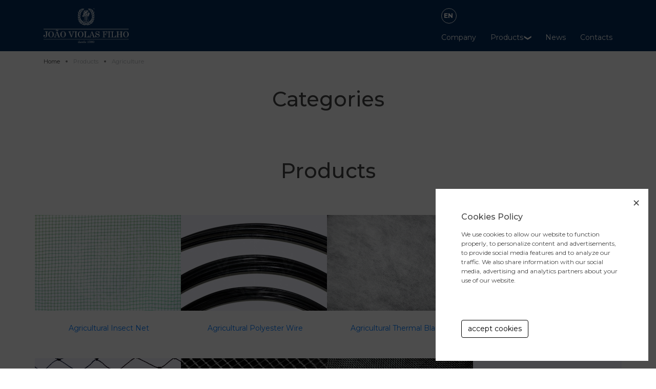

--- FILE ---
content_type: text/html; charset=UTF-8
request_url: https://jviolas.com/en/products/agriculture/terms-and-conditions
body_size: 5791
content:
<!DOCTYPE html>
<html lang="en">
    <head>
        <meta charset="utf-8">
        <meta http-equiv="x-ua-compatible" content="ie=edge">
        <meta name="viewport" content="width=device-width, initial-scale=1">
                        <link rel="shortcut icon" type="image/png" href="https://jviolas.com/media/cache/favicon/uploads/favicon.png">
        <link rel="shortcut icon" sizes="192x192" href="https://jviolas.com/media/cache/favicon/uploads/favicon.png">
        <link rel="apple-touch-icon" href="https://jviolas.com/media/cache/favicon/uploads/favicon.png">
                <title>Agriculture João Violas Filho - Agriculture, packaging, gardening, construction</title>
        <meta name="title" content="Agriculture João Violas Filho - Agriculture, packaging, gardening, construction"/>
        <meta name="description" content="Company specialized in the trade of agricultural products - woven and nets, packaging - big bags, gardening - synthetic grass, construction and ropework."/>
        <meta name="keywords" content="">
        <meta name="robots" content="index, follow">
        <meta http-equiv="Content-Type" content="text/html; charset=utf-8">
        <meta name="author" content="">
        <meta name="language" content="English">
        <meta property="og:type" content="website"/>
        <meta property="og:title" content="Agriculture João Violas Filho - Agriculture, packaging, gardening, construction"/>
        <meta property="og:description" content="Company specialized in the trade of agricultural products - woven and nets, packaging - big bags, gardening - synthetic grass, construction and ropework."/>
        <meta property="og:image" content="https://jviolas.com/uploads/fabrica-imagem.png"/>
        <meta property="og:url" content="https://jviolas.com/en/products/agriculture/terms-and-conditions"/>
        <meta property="og:site_name" content="João Violas Filho"/>
        <meta name="twitter:card" content="summary_large_image">
        <meta property="twitter:domain" content="">
        <meta property="twitter:url" content="https://jviolas.com/en/products/agriculture/terms-and-conditions">
        <meta name="twitter:title" content="Agriculture João Violas Filho - Agriculture, packaging, gardening, construction">
        <meta name="twitter:description" content="Company specialized in the trade of agricultural products - woven and nets, packaging - big bags, gardening - synthetic grass, construction and ropework.">
        <meta name="twitter:image" content="https://jviolas.com/uploads/fabrica-imagem.png">                        
        <link rel="alternate" hreflang="pt" href="https://jviolas.com/pt/produtos/agricultura">                        
        <link rel="alternate" hreflang="en" href="https://jviolas.com/en/products/agriculture">                        
        <link rel="alternate" hreflang="es" href="https://jviolas.com/es/productos/agricultura">                        
        <link rel="alternate" hreflang="fr" href="https://jviolas.com/fr/produits/agriculture">
        <link rel="alternate" hreflang="x-default" href="https://jviolas.com/pt/produtos/agricultura">
        <link rel="canonical" href="https://jviolas.com/en/products/agriculture">
        <script type="application/ld+json">
        {
                "@context": "https://schema.org/", 
                "@type": "BreadcrumbList", 
                "itemListElement": [
                        {"@type": "ListItem", "position": 1, "name": "Home", "item": "https://jviolas.com"}
                        ,{"@type": "ListItem", "position": 2, "name": "Products", "item": "https://jviolas.com/en/products"}
                        ,{"@type": "ListItem", "position": 3, "name": "Agriculture", "item": "https://jviolas.com/en/products/agriculture"}
                                        
                ]
        }
        </script>                                                        
                                <link rel="stylesheet" href="/build/front.0f2ad075.css">
        <script src="/build/runtime.629d5f5d.js"></script><script src="/build/jquery.6ae6168a.js"></script>
<!-- Global site tag (gtag.js) - Google Ads --> <script async src="https://www.googletagmanager.com/gtag/js?id=AW-877968302"></script> <script> window.dataLayer = window.dataLayer || []; function gtag(){dataLayer.push(arguments);} gtag('js', new Date()); gtag('config', 'AW-877968302'); </script>
        
    </head>
    <body>
        
        
        
                <div class="wrap">
                        <header class="header_custom">
		<nav class="navbar navbar-expand-lg py-3 main-nav">
		<div class="container">

			<a class="logo" href="/" aria-label="Home">
				<img src="/uploads/branco-sem-fundo%402x.png" alt="">
			</a>

			<div class="menu-large ml-auto d-none d-lg-flex">
									<div class="menu-languages">
						<div class="select-languages d-flex flex-row-reverse align-items-center">
							<div class="selected-language d-flex justify-content-center align-items-center">en</div>
																								<a href="/pt/produtos/agricultura">pt</a>
																																															<a href="/es/productos/agricultura">es</a>
																																<a href="/fr/produits/agriculture">fr</a>
																					</div>
					</div>
								<ul class="navbar-nav">
					<li class="nav-item position-relative">
        <a target="_self" href="/en/company" class="nav-link transition ">Company</a>
    </li><li class="nav-item position-relative">
        <a target="_self" href="/en/products" class="nav-link transition has-items">Products</a>
        <ul class="submenu-list submenu_1">
        <li class="nav-item position-relative">
                <a target="_self" href="/en/products" class="nav-link transition">See All</a>
    </li><li class="nav-item position-relative">
                <a target="_self" href="/en/products/agriculture" class="nav-link transition">Agriculture</a>
    </li><li class="nav-item position-relative">
                <a target="_self" href="/en/products/ropework" class="nav-link transition">Ropework</a>
    </li><li class="nav-item position-relative">
                <a target="_self" href="/en/products/packaging" class="nav-link transition">Packaging</a>
    </li><li class="nav-item position-relative">
                <a target="_self" href="/en/products/gardening" class="nav-link transition">Gardening</a>
    </li><li class="nav-item position-relative">
                <a target="_self" href="/en/products/construction" class="nav-link transition">Construction</a>
    </li>
    </ul>
    </li><li class="nav-item position-relative">
        <a target="_self" href="/en/news" class="nav-link transition ">News</a>
    </li><li class="nav-item position-relative">
        <a target="_self" href="/en/contacts" class="nav-link transition ">Contacts</a>
    </li>
				</ul>
			</div>

			<button id="menuToggle" type="button" class="d-lg-none" aria-controls="navbarSupportedContent" aria-expanded="false" aria-label="Toggle navigation">
				<span></span>
				<span></span>
				<span></span>
			</button>

			<div class="menu-mobile">
				<div class="mwrapper">
					<ul>
						<li class="nav-item position-relative">
        <a target="_self" href="/en/company" class="nav-link transition ">Company</a>
    </li><li class="nav-item position-relative">
        <a target="_self" href="/en/products" class="nav-link transition has-items">Products</a>
        <ul class="submenu-list submenu_1">
        <li class="nav-item position-relative">
                <a target="_self" href="/en/products" class="nav-link transition">See All</a>
    </li><li class="nav-item position-relative">
                <a target="_self" href="/en/products/agriculture" class="nav-link transition">Agriculture</a>
    </li><li class="nav-item position-relative">
                <a target="_self" href="/en/products/ropework" class="nav-link transition">Ropework</a>
    </li><li class="nav-item position-relative">
                <a target="_self" href="/en/products/packaging" class="nav-link transition">Packaging</a>
    </li><li class="nav-item position-relative">
                <a target="_self" href="/en/products/gardening" class="nav-link transition">Gardening</a>
    </li><li class="nav-item position-relative">
                <a target="_self" href="/en/products/construction" class="nav-link transition">Construction</a>
    </li>
    </ul>
    </li><li class="nav-item position-relative">
        <a target="_self" href="/en/news" class="nav-link transition ">News</a>
    </li><li class="nav-item position-relative">
        <a target="_self" href="/en/contacts" class="nav-link transition ">Contacts</a>
    </li>
					</ul>
				</div>
									<div class="lang d-flex">
													<a class="" href="/pt/produtos/agricultura">
								pt
							</a>
													<a class="active" href="/en/products/agriculture">
								en
							</a>
													<a class="" href="/es/productos/agricultura">
								es
							</a>
													<a class="" href="/fr/produits/agriculture">
								fr
							</a>
											</div>
							</div>

		</div>
	</nav>
</header>
                        
                            <div class="container breadcrumb-container" data-aos="fade-in">
        <nav aria-label="breadcrumb">
            <ol class="breadcrumb justify-content-start">
                            <li  class="breadcrumb-item"><a href="/">Home</a></li>
                                                                        <li class="breadcrumb-item active"><a href="/en/products" class="breadcrumb-item 0">Products</a></li>
                                                                <li class="breadcrumb-item active"><a href="/en/products/agriculture" class="breadcrumb-item 1">Agriculture</a></li>
                                                        </ol>
        </nav>
    </div>
                        
            <main>
                            <section class="block-titulo" data-aos="fade-up">
    <div class="container">
        <div class="row justify-content-center">
            <div class="col-12 text-center mb-4">
                <h1>Categories</h1>
            </div>
        </div>
    </div>
</section>
<section data-aos="fade-up">
    <div class="container">
        <div class="row"> 
                                    </div>
            </div>
</section><section class="block-titulo" data-aos="fade-up">
    <div class="container">
        <div class="row justify-content-center">
            <div class="col-12 text-center mb-4">
                <h1>Products</h1>
            </div>
        </div>
    </div>
</section>
<section data-aos="fade-up">
    <div class="container">
        <div class="row"> 
        
                                                    <div class="col-md-4 col-lg-3 mb-5" data-aos="fade">
                <a href="/en/products/agriculture/agricultural-insect-net" class="text-center">
                    <div class="imagem d-flex justify-content-center align-items-center">
                                            <img loading="lazy" src="https://jviolas.com/media/cache/prd_thumbnail/uploads/products/rede-mosquiteira772.jpg" alt="" class="mb-4">
                                                                </div>
                    <div class="line-height-normal">
                        Agricultural Insect Net<br>
                                                                                            </div>
                                    </a>
            </div>                                                    <div class="col-md-4 col-lg-3 mb-5" data-aos="fade">
                <a href="/en/products/agriculture/agricultural-polyester-wire" class="text-center">
                    <div class="imagem d-flex justify-content-center align-items-center">
                                            <img loading="lazy" src="https://jviolas.com/media/cache/prd_thumbnail/uploads/products/arame-poliester272.jpg" alt="" class="mb-4">
                                                                </div>
                    <div class="line-height-normal">
                        Agricultural Polyester Wire<br>
                                                                                            </div>
                                    </a>
            </div>                                                    <div class="col-md-4 col-lg-3 mb-5" data-aos="fade">
                <a href="/en/products/agriculture/agricultural-thermal-blanket" class="text-center">
                    <div class="imagem d-flex justify-content-center align-items-center">
                                            <img loading="lazy" src="https://jviolas.com/media/cache/prd_thumbnail/uploads/products/Manta-termica-detail.png" alt="" class="mb-4">
                                                                </div>
                    <div class="line-height-normal">
                        Agricultural Thermal Blanket<br>
                                                                                            </div>
                                    </a>
            </div>                                                    <div class="col-md-4 col-lg-3 mb-5" data-aos="fade">
                <a href="/en/products/agriculture/aluminet-net" class="text-center">
                    <div class="imagem d-flex justify-content-center align-items-center">
                                            <img loading="lazy" src="https://jviolas.com/media/cache/resolve/prd_thumbnail/uploads/products/DSC02599-Edit_web%2520%25281%2529.jpg" alt="" class="mb-4">
                                                                </div>
                    <div class="line-height-normal">
                        Aluminet Net<br>
                                                                                            </div>
                                    </a>
            </div>                                                    <div class="col-md-4 col-lg-3 mb-5" data-aos="fade">
                <a href="/en/products/agriculture/anti-bird-net" class="text-center">
                    <div class="imagem d-flex justify-content-center align-items-center">
                                            <img loading="lazy" src="https://jviolas.com/media/cache/resolve/prd_thumbnail/uploads/products/bird_rope%2520%25281%2529.png" alt="" class="mb-4">
                                                                </div>
                    <div class="line-height-normal">
                        Anti Bird Net<br>
                                                                                            </div>
                                    </a>
            </div>                                                    <div class="col-md-4 col-lg-3 mb-5" data-aos="fade">
                <a href="/en/products/agriculture/anti-hail-net" class="text-center">
                    <div class="imagem d-flex justify-content-center align-items-center">
                                            <img loading="lazy" src="https://jviolas.com/media/cache/prd_thumbnail/uploads/products/anti_trips_white_web.jpg" alt="" class="mb-4">
                                                                </div>
                    <div class="line-height-normal">
                        Anti Hail Net<br>
                                                                                            </div>
                                    </a>
            </div>                                                    <div class="col-md-4 col-lg-3 mb-5" data-aos="fade">
                <a href="/en/products/agriculture/anti-trips-mosquito-net" class="text-center">
                    <div class="imagem d-flex justify-content-center align-items-center">
                                            <img loading="lazy" src="https://jviolas.com/media/cache/prd_thumbnail/uploads/products/antitrips.png" alt="" class="mb-4">
                                                                </div>
                    <div class="line-height-normal">
                        Anti Trips Mosquito Net<br>
                                                                                            </div>
                                    </a>
            </div>                                                    <div class="col-md-4 col-lg-3 mb-5" data-aos="fade">
                <a href="/en/products/agriculture/aveigarden" class="text-center">
                    <div class="imagem d-flex justify-content-center align-items-center">
                                            <img loading="lazy" src="https://jviolas.com/media/cache/prd_thumbnail/uploads/products/celhas72.jpg" alt="" class="mb-4">
                                                                </div>
                    <div class="line-height-normal">
                        Aveigarden<br>
                                                                                            </div>
                                    </a>
            </div>                                                    <div class="col-md-4 col-lg-3 mb-5" data-aos="fade">
                <a href="/en/products/agriculture/avinet-poultry-net" class="text-center">
                    <div class="imagem d-flex justify-content-center align-items-center">
                                            <img loading="lazy" src="https://jviolas.com/media/cache/prd_thumbnail/uploads/products/rede-avinet-web.jpg" alt="" class="mb-4">
                                                                </div>
                    <div class="line-height-normal">
                        Avinet Poultry Net<br>
                                                                                            </div>
                                    </a>
            </div>                                                    <div class="col-md-4 col-lg-3 mb-5" data-aos="fade">
                <a href="/en/products/agriculture/baling-net-wrap" class="text-center">
                    <div class="imagem d-flex justify-content-center align-items-center">
                                            <img loading="lazy" src="https://jviolas.com/media/cache/prd_thumbnail/uploads/products/rede-de-enfardar72.jpg" alt="" class="mb-4">
                                                                </div>
                    <div class="line-height-normal">
                        Baling Net Wrap<br>
                                                                                            </div>
                                    </a>
            </div>                                                    <div class="col-md-4 col-lg-3 mb-5" data-aos="fade">
                <a href="/en/products/agriculture/baling-twine" class="text-center">
                    <div class="imagem d-flex justify-content-center align-items-center">
                                            <img loading="lazy" src="https://jviolas.com/media/cache/prd_thumbnail/uploads/products/fio-agricola72.jpg" alt="" class="mb-4">
                                                                </div>
                    <div class="line-height-normal">
                        Baling Twine<br>
                                                                                            </div>
                                    </a>
            </div>                                                    <div class="col-md-4 col-lg-3 mb-5" data-aos="fade">
                <a href="/en/products/agriculture/baling-twine" class="text-center">
                    <div class="imagem d-flex justify-content-center align-items-center">
                                            <img loading="lazy" src="https://jviolas.com/media/cache/prd_thumbnail/uploads/products/fio-agricola72.jpg" alt="" class="mb-4">
                                                                </div>
                    <div class="line-height-normal">
                        Baling Twine<br>
                                                                                            </div>
                                    </a>
            </div>                                                    <div class="col-md-4 col-lg-3 mb-5" data-aos="fade">
                <a href="/en/products/agriculture/bicolor-silage-plastic" class="text-center">
                    <div class="imagem d-flex justify-content-center align-items-center">
                                            <img loading="lazy" src="https://jviolas.com/media/cache/prd_thumbnail/uploads/products/Manga-silagem-bicolor72.jpg" alt="" class="mb-4">
                                                                </div>
                    <div class="line-height-normal">
                        Bicolor Silage Plastic<br>
                                                                                            </div>
                                    </a>
            </div>                                                    <div class="col-md-4 col-lg-3 mb-5" data-aos="fade">
                <a href="/en/products/agriculture/biodegradable-mulch-plastic-filme" class="text-center">
                    <div class="imagem d-flex justify-content-center align-items-center">
                                            <img loading="lazy" src="https://jviolas.com/media/cache/prd_thumbnail/uploads/products/filme-mulch-bio272.jpg" alt="" class="mb-4">
                                                                </div>
                    <div class="line-height-normal">
                        Biodegradable Mulch Plastic Filme<br>
                                                                                            </div>
                                    </a>
            </div>                                                    <div class="col-md-4 col-lg-3 mb-5" data-aos="fade">
                <a href="/en/products/agriculture/black-plastic-mulch" class="text-center">
                    <div class="imagem d-flex justify-content-center align-items-center">
                                            <img loading="lazy" src="https://jviolas.com/media/cache/prd_thumbnail/uploads/products/filme-mulch1072.jpg" alt="" class="mb-4">
                                                                </div>
                    <div class="line-height-normal">
                        Black Plastic Mulch<br>
                                                                                            </div>
                                    </a>
            </div>                                                    <div class="col-md-4 col-lg-3 mb-5" data-aos="fade">
                <a href="/en/products/agriculture/black-plastic-sheeting" class="text-center">
                    <div class="imagem d-flex justify-content-center align-items-center">
                                            <img loading="lazy" src="https://jviolas.com/media/cache/prd_thumbnail/uploads/products/manga-preta72.jpg" alt="" class="mb-4">
                                                                </div>
                    <div class="line-height-normal">
                        Black Plastic Sheeting<br>
                                                                                            </div>
                                    </a>
            </div>                                                    <div class="col-md-4 col-lg-3 mb-5" data-aos="fade">
                <a href="/en/products/agriculture/cardboard-tree-guard" class="text-center">
                    <div class="imagem d-flex justify-content-center align-items-center">
                                            <img loading="lazy" src="https://jviolas.com/media/cache/prd_thumbnail/uploads/products/protetores-de-arvores-cartão72.jpg" alt="" class="mb-4">
                                                                </div>
                    <div class="line-height-normal">
                        Cardboard Tree Guard<br>
                                                                                            </div>
                                    </a>
            </div>                                                    <div class="col-md-4 col-lg-3 mb-5" data-aos="fade">
                <a href="/en/products/agriculture/clear-plastic-sheeting" class="text-center">
                    <div class="imagem d-flex justify-content-center align-items-center">
                                            <img loading="lazy" src="https://jviolas.com/media/cache/prd_thumbnail/uploads/products/manga-cristal272.jpg" alt="" class="mb-4">
                                                                </div>
                    <div class="line-height-normal">
                        Clear Plastic Sheeting<br>
                                                                                            </div>
                                    </a>
            </div>                                                    <div class="col-md-4 col-lg-3 mb-5" data-aos="fade">
                <a href="/en/products/agriculture/cotton-tutor-twine" class="text-center">
                    <div class="imagem d-flex justify-content-center align-items-center">
                                            <img loading="lazy" src="https://jviolas.com/media/cache/prd_thumbnail/uploads/products/fio-tutor-de-algodão72.jpg" alt="" class="mb-4">
                                                                </div>
                    <div class="line-height-normal">
                        Cotton Tutor Twine<br>
                                                                                            </div>
                                    </a>
            </div>                                                    <div class="col-md-4 col-lg-3 mb-5" data-aos="fade">
                <a href="/en/products/agriculture/empa-twine" class="text-center">
                    <div class="imagem d-flex justify-content-center align-items-center">
                                            <img loading="lazy" src="https://jviolas.com/media/cache/prd_thumbnail/uploads/products/fio-empa72.jpg" alt="" class="mb-4">
                                                                </div>
                    <div class="line-height-normal">
                        Empa twine<br>
                                                                                            </div>
                                    </a>
            </div>                            </div>
                    <div class="container">
                <div class="row justify-content-center">
                    <div class="col-auto">
                        <nav>
                                                        
                                        
                                                                
        <ul class="pagination pagination-produtos d-flex align-items-center">
                                                                        <li  class="active">
                        <a class="pagination-page transition" href="/en/products/agriculture/terms-and-conditions?pag=1" data-page="1">1</a>
                    </li>
                                                                <li >
                        <a class="pagination-page transition" href="/en/products/agriculture/terms-and-conditions?pag=2" data-page="2">2</a>
                    </li>
                                        <li >
                <a class="pagination-page transition" href="/en/products/agriculture/terms-and-conditions?pag=3" data-page="3">3</a>
            </li>
                        <li>
                <a class="pagination-page transition" href="/en/products/agriculture/terms-and-conditions?pag=2" data-page="2"><b>&gt;</b></a>
            </li>
                    </ul>

                        </nav>
                    </div>
                </div>
                
            </div>
            </div>
</section>
                        </main>

                     
            <footer class="footer_custom">
	<div class="container">
        <div class="row">
            <div class="footer-col-1 col-12 col-lg-3 text-center text-lg-left">
                <a class="logo" href="/" aria-label="Home">
			        <img loading="lazy" src="/uploads/azul%20fundo%20branco%402x.png" alt="" class="w-100">
		        </a>
            </div>
            <div class="footer-col-2 col-12 col-lg-5">
				<div class="divider d-lg-none"></div>
                <div class="mb-3">Portuguese company specialized in the wholesale of products for agriculture, packaging, gardening and construction.</div>
				<a href="https://www.jviolas.com/en/projeto-pt2020" target="_blank" class="support-link" aria-label="link">
                	<img loading="lazy" src="/uploads/POCentro_PT2020_FEDER_Bom%402x.png" alt="" class="w-100 support-image">
				</a>
				<div class="divider d-lg-none"></div>
            </div>
            <div class="footer-col-3 col-12 col-lg-4">
                                       	<section  class="block-32-newsletter " style="
">
					<form id="form-newsletter" class="form-newsletter" data-locale="en" data-service="egoi" data-success="success_egoi" data-error="error_egoi">
				<div class="form-group position-relative">
											<div class="newsletter-title">Subscribe to our newsletter</div>
										<div class="subtitle">Receive our news!</div>
					<div class="form-ui">
																			<input type="hidden" name="egoilist" value="1-João Violas Filho Lda">
												<input type="email" id="email_newsletter" name="EMAIL" class="form-control email_newsletter" placeholder="Insert email" autocomplete="off">
						<button type="submit" class="btn btn-primary submit_newsletter" aria-label="Subscribe to newsletter">
							<div class="load-form d-none font-12">
								<div class="spinner-border" role="status">
									<span class="sr-only">Loading...</span>
								</div>
							</div>
							<svg class="submit_newslettertext" xmlns="http://www.w3.org/2000/svg" width="18.003" height="18.001" viewbox="0 0 18.003 18.001">
								<path id="Icon_ionic-ios-send" data-name="Icon ionic-ios-send" d="M21.938,4.543l-17.212,7.5a.4.4,0,0,0,.014.717L9.4,15.393a.751.751,0,0,0,.858-.084l9.181-7.915c.061-.052.206-.15.263-.094s-.033.2-.084.263L11.67,16.509a.748.748,0,0,0-.075.9l3.043,4.881a.4.4,0,0,0,.713-.009L22.468,5.064A.4.4,0,0,0,21.938,4.543Z" transform="translate(-4.503 -4.503)" fill="white"/>
							</svg>
						</button>
					</div>
					<div class="clearfix"></div>
					<label id="email_newsletter-error" class="error mt-2" for="email_newsletter" style="display:block"></label>
				</div>
				<div class="clearfix"></div>
				<input type="checkbox" value="agree" name="agree_newsletter" id="agree_newsletter">
				<label class="checkbox" for="agree_newsletter">
					I read and accept the
																	<a href="/en/terms-and-conditions" target="_blank">Terms and Conditions</a>
									</label>
				<div class="clearfix"></div>
				<label id="agree_newsletter-error" class="error" for="agree_newsletter" style="display:none"></label>
			</form>
			</section>


    
                            </div>
        </div>
	</div>
</footer>

<section class="bottom_custom">
	<div class="container">
		<div class="row">
			<div class="copy col-12 col-lg-2 d-flex align-items-center justify-content-center justify-content-lg-start order-3 order-lg-1">
				<a href="https://www.fullscreen.pt">byfullscreen@2026</a>
			</div>
            
			<div class="menu col-12 col-lg-8 d-flex align-items-center justify-content-center order-2 order-lg-2">
				
<ul class="nav justify-content-end align-items-center h-100">
	<li class="nav-item position-relative">
        <a href="terms-and-conditions" class="nav-link transition">Terms and Conditions</a>
    </li>
<li class="nav-item position-relative">
        <a href="privacy-policy" class="nav-link transition">Privacy Policy</a>
    </li>
<li class="nav-item position-relative">
        <a href="cookies-policy" class="nav-link transition">Cookies Policy</a>
    </li>
<li class="nav-item position-relative">
        <a href="projeto-pt2020" class="nav-link transition">Projeto PT2020</a>
    </li>

</ul>
			</div>
            
			<div class="social col-12 col-lg-2 d-flex align-items-center justify-content-center justify-content-lg-end order-1 order-lg-3">
									<a class="facebook" target="_blank" href="https://www.facebook.com/joaoviolasfilho/" aria-label="Facebook">
						<i class="fab fa-facebook-square"></i>
					</a>
																							</div>
		</div>
	</div>
</section>
                    </div>
        
                                                    <div id="cookies-modal" data-url="/en/cookies-policy" data-accept="https://jviolas.com/cookies/accept"></div>
                    
                                <script src="/build/front.6b68e69f.js"></script>
                                                        
                                                                        <script src="/build/prd_list.32b969a5.js"></script>
                                <script src="/build/validation_messages_en.c214723c.js"></script>
                                <script src="/build/B32_newsletter.f354201d.js"></script>
                                    
        <script type="text/javascript">
                    
                </script>
        <script type="application/ld+json">
{
  "@context": "https://schema.org",
  "@type": "Corporation",
  "name": "João Violas e Filhos, Lda",
  "alternateName": "JViolas",
  "url": "https://www.jviolas.com",
  "logo": "https://www.jviolas.com/uploads/branco-sem-fundo%402x.png",
  "sameAs": "https://www.facebook.com/joaoviolasfilho/"
}
</script>
        
    </body>
</html>

--- FILE ---
content_type: text/html; charset=UTF-8
request_url: https://jviolas.com/en/cookies-policy
body_size: 639
content:

    <div>
        <div class="modalclose">&times;</div>
        <div class="container-fluid position-relative">
            <div class="row">
                <div class="col-12">
                    <h3>Cookies Policy</h3>
                    <div class="text"><p>We use cookies to allow our website to function properly, to personalize content and advertisements, to provide social media features and to analyze our traffic. We also share information with our social media, advertising and analytics partners about your use of our website.<br />
<br />
&nbsp;</p></div>
                </div>
            </div>
            <div class="row">
                                <div class="col-auto mt-3"><a href="#" class="btn accept"> accept cookies</a></div>
            </div>
        </div>
    </div>



--- FILE ---
content_type: application/javascript
request_url: https://jviolas.com/build/prd_list.32b969a5.js
body_size: 696
content:
(window.webpackJsonp=window.webpackJsonp||[]).push([["prd_list"],{"c/iU":function(t,e){if($("#js-current-page-prd-list").length){var a=$("#js-current-page-prd-list"),o=a.data("page"),n=a.height();console.log(n),$(window).on("resize",function(){n=a.height(),$(".js-page:not(.js-current-page):not(:last)").height(n)}).trigger("resize");var i=null;$(window).scroll(function(){var t=Math.ceil($(window).scrollTop()/n),e=$(".js-page-"+t);t!=o&&(o=t,window.history.replaceState({},document.title,e.data("url")),clearTimeout(i),i=setTimeout(function(){for(var e=[t,t+1,t-1],a=0;a<e.length;a++)l(e[a])},250))}),1!=a.data("page")&&0==$(window).scrollTop()&&$("html,body").animate({scrollTop:a.offset().top},1),l(o+1),l(o-1)}function l(t){var e=$(".js-page-"+t);e.length&&!e.data("loaded")&&(e.data("loaded",!0),e.loadContent(e.data("url"),!1,"prd_list","","",function(){e.data("loaded",!0)},"","infinite.partial"))}}},[["c/iU","runtime"]]]);

--- FILE ---
content_type: image/svg+xml
request_url: https://jviolas.com/build/images/breadcrumb-circle.1e7a9644.svg
body_size: 227
content:
<svg xmlns='http://www.w3.org/2000/svg' height='10' viewBox='0 0 10 10'><circle cx='5' cy='5' r='2' fill='#454545' /></svg>